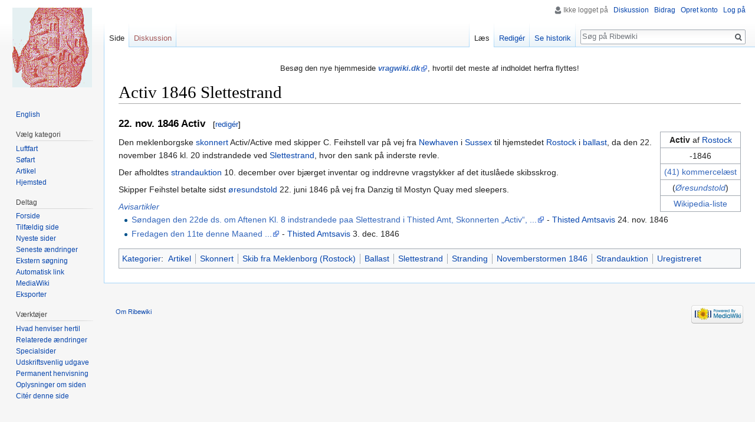

--- FILE ---
content_type: text/html; charset=UTF-8
request_url: https://www.ribewiki.dk/da/Activ_1846_Slettestrand
body_size: 6277
content:
<!DOCTYPE html>
<html class="client-nojs" lang="da" dir="ltr">
<head>
<meta charset="UTF-8"/>
<title>Activ 1846 Slettestrand - Ribewiki</title>
<script>document.documentElement.className = document.documentElement.className.replace( /(^|\s)client-nojs(\s|$)/, "$1client-js$2" );</script>
<script>(window.RLQ=window.RLQ||[]).push(function(){mw.config.set({"wgCanonicalNamespace":"","wgCanonicalSpecialPageName":false,"wgNamespaceNumber":0,"wgPageName":"Activ_1846_Slettestrand","wgTitle":"Activ 1846 Slettestrand","wgCurRevisionId":218229,"wgRevisionId":218229,"wgArticleId":61181,"wgIsArticle":true,"wgIsRedirect":false,"wgAction":"view","wgUserName":null,"wgUserGroups":["*"],"wgCategories":["Alder ukendt","Læst","Sundtold","W","S","Artikel","Skonnert","Skib fra Meklenborg (Rostock)","Ballast","Slettestrand","Stranding","Novemberstormen 1846","Strandauktion","Uregistreret"],"wgBreakFrames":false,"wgPageContentLanguage":"da","wgPageContentModel":"wikitext","wgSeparatorTransformTable":[",\t.",".\t,"],"wgDigitTransformTable":["",""],"wgDefaultDateFormat":"dmy","wgMonthNames":["","januar","februar","marts","april","maj","juni","juli","august","september","oktober","november","december"],"wgMonthNamesShort":["","jan","feb","mar","apr","maj","jun","jul","aug","sep","okt","nov","dec"],"wgRelevantPageName":"Activ_1846_Slettestrand","wgRelevantArticleId":61181,"wgRequestId":"ac1b00bffe736856576f2423","wgIsProbablyEditable":true,"wgRelevantPageIsProbablyEditable":true,"wgRestrictionEdit":[],"wgRestrictionMove":[],"wgCategoryTreePageCategoryOptions":"{\"mode\":0,\"hideprefix\":20,\"showcount\":true,\"namespaces\":false}","wgMediaViewerOnClick":true,"wgMediaViewerEnabledByDefault":true,"wgWikiEditorEnabledModules":[],"wgHeaderTabsTabIndexes":[]});mw.loader.state({"site.styles":"ready","noscript":"ready","user.styles":"ready","user":"ready","user.options":"loading","user.tokens":"loading","mediawiki.legacy.shared":"ready","mediawiki.legacy.commonPrint":"ready","mediawiki.sectionAnchor":"ready","mediawiki.skinning.interface":"ready","skins.vector.styles":"ready"});mw.loader.implement("user.options@1d6emfh",function($,jQuery,require,module){/*@nomin*/mw.user.options.set({"variant":"da"});
});mw.loader.implement("user.tokens@1e1mvby",function($,jQuery,require,module){/*@nomin*/mw.user.tokens.set({"editToken":"+\\","patrolToken":"+\\","watchToken":"+\\","csrfToken":"+\\"});
});mw.loader.load(["site","mediawiki.page.startup","mediawiki.user","mediawiki.hidpi","mediawiki.page.ready","mediawiki.searchSuggest","ext.gadget.Edittools","ext.headertabs","ext.headertabs.large","skins.vector.js"]);});</script>
<link rel="stylesheet" href="/dk/load.php?debug=false&amp;lang=da&amp;modules=mediawiki.legacy.commonPrint%2Cshared%7Cmediawiki.sectionAnchor%7Cmediawiki.skinning.interface%7Cskins.vector.styles&amp;only=styles&amp;skin=vector"/>
<script async="" src="/dk/load.php?debug=false&amp;lang=da&amp;modules=startup&amp;only=scripts&amp;skin=vector"></script>
<meta name="ResourceLoaderDynamicStyles" content=""/>
<link rel="stylesheet" href="/dk/load.php?debug=false&amp;lang=da&amp;modules=site.styles&amp;only=styles&amp;skin=vector"/>
<meta name="generator" content="MediaWiki 1.31.1"/>
<link rel="alternate" type="application/x-wiki" title="Redigér" href="/dk/index.php?title=Activ_1846_Slettestrand&amp;action=edit"/>
<link rel="edit" title="Redigér" href="/dk/index.php?title=Activ_1846_Slettestrand&amp;action=edit"/>
<link rel="shortcut icon" href="../blue.ico"/>
<link rel="search" type="application/opensearchdescription+xml" href="/dk/opensearch_desc.php" title="Ribewiki (da)"/>
<link rel="EditURI" type="application/rsd+xml" href="http://ribewiki.dk/dk/api.php?action=rsd"/>
<link rel="alternate" type="application/atom+xml" title="Ribewiki Atom-feed" href="/dk/index.php?title=Speciel:Seneste_%C3%A6ndringer&amp;feed=atom"/>
<!--[if lt IE 9]><script src="/dk/load.php?debug=false&amp;lang=da&amp;modules=html5shiv&amp;only=scripts&amp;skin=vector&amp;sync=1"></script><![endif]-->
</head>
<body class="mediawiki ltr sitedir-ltr mw-hide-empty-elt ns-0 ns-subject page-Activ_1846_Slettestrand rootpage-Activ_1846_Slettestrand skin-vector action-view">		<div id="mw-page-base" class="noprint"></div>
		<div id="mw-head-base" class="noprint"></div>
		<div id="content" class="mw-body" role="main">
			<a id="top"></a>
			<div id="siteNotice" class="mw-body-content"><div id="mw-dismissablenotice-anonplace"></div><script>(function(){var node=document.getElementById("mw-dismissablenotice-anonplace");if(node){node.outerHTML="\u003Cdiv id=\"localNotice\" lang=\"da\" dir=\"ltr\"\u003E\u003Cdiv class=\"mw-parser-output\"\u003E\u003Cp\u003EBesøg den nye hjemmeside \u003Ci\u003E\u003Cb\u003E\u003Ca target=\"_blank\" rel=\"nofollow noreferrer noopener\" class=\"external text\" href=\"//vragwiki.dk/wiki/Activ_1846_Slettestrand\"\u003Evragwiki.dk\u003C/a\u003E\u003C/b\u003E\u003C/i\u003E, hvortil det meste af indholdet herfra flyttes!\n\u003C/p\u003E\u003C/div\u003E\u003C/div\u003E";}}());</script></div><div class="mw-indicators mw-body-content">
</div>
<h1 id="firstHeading" class="firstHeading" lang="da">Activ 1846 Slettestrand</h1>			<div id="bodyContent" class="mw-body-content">
				<div id="siteSub" class="noprint"></div>				<div id="contentSub"></div>
								<div id="jump-to-nav" class="mw-jump">
					Skift til:					<a href="#mw-head">navigering</a>, 					<a href="#p-search">søgning</a>
				</div>
				<div id="mw-content-text" lang="da" dir="ltr" class="mw-content-ltr"><div class="mw-parser-output"><h3><span class="mw-headline" id="22._nov._1846_Activ">22. nov. 1846 Activ</span><span class="mw-editsection"><span class="mw-editsection-bracket">[</span><a href="/dk/index.php?title=Activ_1846_Slettestrand&amp;action=edit&amp;section=1" title="Redigér afsnit: 22. nov. 1846 Activ">redigér</a><span class="mw-editsection-bracket">]</span></span></h3>
<table class="plainlinks wikitable" align="right" style="background-color: transparent; margin-left:5px; margin-top:0px; margin-bottom:1px;"><tbody><tr><td align="center"><b>Activ</b> af <a href="/da/Rostock" title="Rostock">Rostock</a></td></tr><tr><td align="center">-1846</td></tr><tr><td align="center"><a target="_blank" rel="nofollow noreferrer noopener" class="external text" href="http://ribewiki.dk/dk/index.php?title=Kategori:L%C3%A6st&amp;from=(41)#mw-pages">(41) kommercelæst</a> </td></tr> <tr><td align="center">(<i><a target="_blank" rel="nofollow noreferrer noopener" class="external text" href="http://ribewiki.dk/dk/index.php?title=Kategori:Sundtold&amp;pagefrom=〠1846-06-22#mw-pages">Øre</a><a target="_blank" rel="nofollow noreferrer noopener" class="external text" href="http://dietrich.soundtoll.nl/public/advanced.php?id=1482470">sundstold</a></i>)</td></tr><tr><td align="center"><a href="http://da.wikipedia.org/wiki/en:List_of_shipwrecks_in_November_1846#22_November" class="extiw" title="wp:en:List of shipwrecks in November 1846">Wikipedia-liste</a></td></tr></tbody></table>
<p>Den meklenborgske <a href="/da/Skonnert" class="mw-redirect" title="Skonnert">skonnert</a> Activ/Active med skipper C. Feihstell var på vej fra <a href="/da/Newhaven,_East_Sussex" title="Newhaven, East Sussex">Newhaven</a> i <a href="/da/Sussex" class="mw-redirect" title="Sussex">Sussex</a> til hjemstedet <a href="/da/Rostock" title="Rostock">Rostock</a> i <a href="/da/Ballast" class="mw-redirect" title="Ballast">ballast</a>, da den 22. november 1846 kl. 20 indstrandede ved <a href="/da/Slettestrand" class="mw-redirect" title="Slettestrand">Slettestrand</a>, hvor den sank på inderste revle.
</p><p>Der afholdtes <a href="/da/Strandauktion" class="mw-redirect" title="Strandauktion">strandauktion</a> 10. december over bjærget inventar og inddrevne vragstykker af det ituslåede skibsskrog.
</p><p>Skipper Feihstel betalte sidst <a href="/da/%C3%98resundstold" class="mw-redirect" title="Øresundstold">øresundstold</a> 22. juni 1846 på vej fra Danzig til Mostyn Quay med sleepers.
</p>
<div class="plainlinks wikitable"> <a target="_blank" rel="nofollow noreferrer noopener" class="external text" href="http://ribewiki.dk/dk/index.php?title=Kategori:Artikel&amp;pagefrom=⛵1846-11-22#mw-pages"><i>Avisartikler</i></a></div>
<ul><li><a target="_blank" rel="nofollow noreferrer noopener" class="external text" href="http://www2.statsbiblioteket.dk/mediestream/avis/record/doms_aviser_page%3Auuid%3Afe1315b0-1b60-43df-8ee6-72929bdd7d8c/query/slettestrand">Søndagen den 22de ds. om Aftenen Kl. 8 indstrandede paa Slettestrand i Thisted Amt, Skonnerten „Activ“, ...</a> - <a href="/da/Thisted_Amtsavis" title="Thisted Amtsavis">Thisted Amtsavis</a> 24. nov. 1846</li>
<li><a target="_blank" rel="nofollow noreferrer noopener" class="external text" href="http://www2.statsbiblioteket.dk/mediestream/avis/record/doms_aviser_page%3Auuid%3Aabdc14b1-14a4-44c3-878f-5000a88b15b9/query/Rostock">Fredagen den 11te denne Maaned ...</a> - <a href="/da/Thisted_Amtsavis" title="Thisted Amtsavis">Thisted Amtsavis</a> 3. dec. 1846</li></ul>

<!-- 
NewPP limit report
Cached time: 20260120094851
Cache expiry: 0
Dynamic content: true
CPU time usage: 0.086 seconds
Real time usage: 0.092 seconds
Preprocessor visited node count: 808/1000000
Preprocessor generated node count: 12668/1000000
Post‐expand include size: 2192/2097152 bytes
Template argument size: 288/2097152 bytes
Highest expansion depth: 8/40
Expensive parser function count: 0/100
Unstrip recursion depth: 0/20
Unstrip post‐expand size: 0/5000000 bytes
-->
<!--
Transclusion expansion time report (%,ms,calls,template)
100.00%   79.135      1 -total
 96.00%   75.971      1 Skabelon:Sk
  7.38%    5.844      1 Skabelon:Gps
  6.41%    5.075      1 Skabelon:År
  3.84%    3.042      1 Skabelon:A
-->
</div></div>					<div class="printfooter">
						Hentet fra "<a dir="ltr" href="http://ribewiki.dk/dk/index.php?title=Activ_1846_Slettestrand&amp;oldid=218229">http://ribewiki.dk/dk/index.php?title=Activ_1846_Slettestrand&amp;oldid=218229</a>"					</div>
				<div id="catlinks" class="catlinks" data-mw="interface"><div id="mw-normal-catlinks" class="mw-normal-catlinks"><a href="/da/Speciel:Kategorier" title="Speciel:Kategorier">Kategorier</a>: <ul><li><a href="/da/Kategori:Artikel" title="Kategori:Artikel">Artikel</a></li><li><a href="/da/Kategori:Skonnert" title="Kategori:Skonnert">Skonnert</a></li><li><a href="/da/Kategori:Skib_fra_Meklenborg_(Rostock)" title="Kategori:Skib fra Meklenborg (Rostock)">Skib fra Meklenborg (Rostock)</a></li><li><a href="/da/Kategori:Ballast" title="Kategori:Ballast">Ballast</a></li><li><a href="/da/Kategori:Slettestrand" title="Kategori:Slettestrand">Slettestrand</a></li><li><a href="/da/Kategori:Stranding" title="Kategori:Stranding">Stranding</a></li><li><a href="/da/Kategori:Novemberstormen_1846" title="Kategori:Novemberstormen 1846">Novemberstormen 1846</a></li><li><a href="/da/Kategori:Strandauktion" title="Kategori:Strandauktion">Strandauktion</a></li><li><a href="/da/Kategori:Uregistreret" title="Kategori:Uregistreret">Uregistreret</a></li></ul></div><div id="mw-hidden-catlinks" class="mw-hidden-catlinks mw-hidden-cats-hidden">Skjulte kategorier: <ul><li><a href="/da/Kategori:Alder_ukendt" title="Kategori:Alder ukendt">Alder ukendt</a></li><li><a href="/da/Kategori:L%C3%A6st" title="Kategori:Læst">Læst</a></li><li><a href="/da/Kategori:Sundtold" title="Kategori:Sundtold">Sundtold</a></li><li><a href="/da/Kategori:W" title="Kategori:W">W</a></li><li><a href="/da/Kategori:S" title="Kategori:S">S</a></li></ul></div></div>				<div class="visualClear"></div>
							</div>
		</div>
		<div id="mw-navigation">
			<h2>Navigationsmenu</h2>
			<div id="mw-head">
									<div id="p-personal" role="navigation" class="" aria-labelledby="p-personal-label">
						<h3 id="p-personal-label">Personlige værktøjer</h3>
						<ul>
							<li id="pt-anonuserpage">Ikke logget på</li><li id="pt-anontalk"><a href="/da/Speciel:Min_diskussionsside" title="Diskussion om redigeringer fra denne ip-adresse [n]" accesskey="n">Diskussion</a></li><li id="pt-anoncontribs"><a href="/da/Speciel:Mine_bidrag" title="Liste over redigeringer fra denne ip-adresse [y]" accesskey="y">Bidrag</a></li><li id="pt-createaccount"><a href="/dk/index.php?title=Speciel:Opret_konto&amp;returnto=Activ+1846+Slettestrand" title="Du opfordres til at oprette en konto og logge på, men det er ikke obligatorisk">Opret konto</a></li><li id="pt-login"><a href="/dk/index.php?title=Speciel:Log_p%C3%A5&amp;returnto=Activ+1846+Slettestrand" title="Du opfordres til at logge på, men det er ikke obligatorisk. [o]" accesskey="o">Log på</a></li>						</ul>
					</div>
									<div id="left-navigation">
										<div id="p-namespaces" role="navigation" class="vectorTabs" aria-labelledby="p-namespaces-label">
						<h3 id="p-namespaces-label">Navnerum</h3>
						<ul>
							<li id="ca-nstab-main" class="selected"><span><a href="/da/Activ_1846_Slettestrand" title="Se indholdssiden [c]" accesskey="c">Side</a></span></li><li id="ca-talk" class="new"><span><a href="/dk/index.php?title=Diskussion:Activ_1846_Slettestrand&amp;action=edit&amp;redlink=1" rel="discussion" title="Diskussion om indholdet på siden (siden findes ikke) [t]" accesskey="t">Diskussion</a></span></li>						</ul>
					</div>
										<div id="p-variants" role="navigation" class="vectorMenu emptyPortlet" aria-labelledby="p-variants-label">
												<input type="checkbox" class="vectorMenuCheckbox" aria-labelledby="p-variants-label" />
						<h3 id="p-variants-label">
							<span>Varianter</span>
						</h3>
						<div class="menu">
							<ul>
															</ul>
						</div>
					</div>
									</div>
				<div id="right-navigation">
										<div id="p-views" role="navigation" class="vectorTabs" aria-labelledby="p-views-label">
						<h3 id="p-views-label">Visninger</h3>
						<ul>
							<li id="ca-view" class="collapsible selected"><span><a href="/da/Activ_1846_Slettestrand">Læs</a></span></li><li id="ca-edit" class="collapsible"><span><a href="/dk/index.php?title=Activ_1846_Slettestrand&amp;action=edit" title="Redigér denne side [e]" accesskey="e">Redigér</a></span></li><li id="ca-history" class="collapsible"><span><a href="/dk/index.php?title=Activ_1846_Slettestrand&amp;action=history" title="Tidligere versioner af denne side [h]" accesskey="h">Se historik</a></span></li>						</ul>
					</div>
										<div id="p-cactions" role="navigation" class="vectorMenu emptyPortlet" aria-labelledby="p-cactions-label">
						<input type="checkbox" class="vectorMenuCheckbox" aria-labelledby="p-cactions-label" />
						<h3 id="p-cactions-label"><span>Mere</span></h3>
						<div class="menu">
							<ul>
															</ul>
						</div>
					</div>
										<div id="p-search" role="search">
						<h3>
							<label for="searchInput">Søg</label>
						</h3>
						<form action="/dk/index.php" id="searchform">
							<div id="simpleSearch">
								<input type="search" name="search" placeholder="Søg på Ribewiki" title="Søg på Ribewiki [f]" accesskey="f" id="searchInput"/><input type="hidden" value="Speciel:Søgning" name="title"/><input type="submit" name="fulltext" value="Søg" title="Søg efter sider der indeholder denne tekst" id="mw-searchButton" class="searchButton mw-fallbackSearchButton"/><input type="submit" name="go" value="Gå til" title="Vis en side med præcis dette navn, hvis den findes" id="searchButton" class="searchButton"/>							</div>
						</form>
					</div>
									</div>
			</div>
			<div id="mw-panel">
				<div id="p-logo" role="banner"><a class="mw-wiki-logo" href="/da/Forside"  title="Besøg forsiden"></a></div>
						<div class="portal" role="navigation" id="p-Sprog" aria-labelledby="p-Sprog-label">
			<h3 id="p-Sprog-label">Sprog</h3>
			<div class="body">
								<ul>
					<li id="n-English"><a href="//translate.google.com/translate?sl=da&amp;tl=en&amp;u=ribewiki.dk/da/Activ_1846_Slettestrand" rel="nofollow" target="_blank">English</a></li>				</ul>
							</div>
		</div>
			<div class="portal" role="navigation" id="p-V.C3.A6lg_kategori" aria-labelledby="p-V.C3.A6lg_kategori-label">
			<h3 id="p-V.C3.A6lg_kategori-label">Vælg kategori</h3>
			<div class="body">
								<ul>
					<li id="n-Luftfart"><a href="/da/Kategori:Luftfart">Luftfart</a></li><li id="n-S.C3.B8fart"><a href="/da/Kategori:S%C3%B8fart">Søfart</a></li><li id="n-Artikel"><a href="/da/Kategori:Artikel">Artikel</a></li><li id="n-Hjemsted"><a href="/da/Kategori:Hjemsted">Hjemsted</a></li>				</ul>
							</div>
		</div>
			<div class="portal" role="navigation" id="p-Deltag" aria-labelledby="p-Deltag-label">
			<h3 id="p-Deltag-label">Deltag</h3>
			<div class="body">
								<ul>
					<li id="n-Forside"><a href="/da/Forside">Forside</a></li><li id="n-randompage"><a href="/da/Speciel:Tilf%C3%A6ldig_side" title="Gå til en tilfældig side [x]" accesskey="x">Tilfældig side</a></li><li id="n-newpages"><a href="/da/Speciel:Nye_sider">Nyeste sider</a></li><li id="n-recentchanges"><a href="/da/Speciel:Seneste_%C3%A6ndringer" title="Listen over de seneste ændringer i wikien. [r]" accesskey="r">Seneste ændringer</a></li><li id="n-Ekstern-s.C3.B8gning"><a href="/da/Speciel:Link_S%C3%B8gning">Ekstern søgning</a></li><li id="n-Automatisk-link"><a href="//ribewiki.dk/autolink/auto.php" rel="nofollow" target="_blank">Automatisk link</a></li><li id="n-MediaWiki"><a href="/da/Kategori:MediaWiki">MediaWiki</a></li><li id="n-Eksporter"><a href="/da/Speciel:Eksporter">Eksporter</a></li>				</ul>
							</div>
		</div>
			<div class="portal" role="navigation" id="p-tb" aria-labelledby="p-tb-label">
			<h3 id="p-tb-label">Værktøjer</h3>
			<div class="body">
								<ul>
					<li id="t-whatlinkshere"><a href="/da/Speciel:Hvad_linker_hertil/Activ_1846_Slettestrand" title="Liste med alle sider som henviser hertil [j]" accesskey="j">Hvad henviser hertil</a></li><li id="t-recentchangeslinked"><a href="/da/Speciel:Relaterede_%C3%A6ndringer/Activ_1846_Slettestrand" rel="nofollow" title="Seneste ændringer af sider som denne side henviser til [k]" accesskey="k">Relaterede ændringer</a></li><li id="t-specialpages"><a href="/da/Speciel:Specialsider" title="Liste over alle specialsider [q]" accesskey="q">Specialsider</a></li><li id="t-print"><a href="/dk/index.php?title=Activ_1846_Slettestrand&amp;printable=yes" rel="alternate" title="Printervenlig udgave af denne side [p]" accesskey="p">Udskriftsvenlig udgave</a></li><li id="t-permalink"><a href="/dk/index.php?title=Activ_1846_Slettestrand&amp;oldid=218229" title="Permanent henvisning til denne version af denne side">Permanent henvisning</a></li><li id="t-info"><a href="/dk/index.php?title=Activ_1846_Slettestrand&amp;action=info" title="Yderligere oplysninger om denne side">Oplysninger om siden</a></li><li id="t-cite"><a href="/dk/index.php?title=Speciel:Citer&amp;page=Activ_1846_Slettestrand&amp;id=218229" title="Information om, hvordan man kan citere denne side">Citér denne side</a></li>				</ul>
							</div>
		</div>
				</div>
		</div>
				<div id="footer" role="contentinfo">
						<ul id="footer-info">
								<li id="footer-info-lastmod"> </li>
							</ul>
						<ul id="footer-places">
								<li id="footer-places-about"><a href="/da/Ribewiki:Om" title="Ribewiki:Om">Om Ribewiki</a></li>
							</ul>
										<ul id="footer-icons" class="noprint">
										<li id="footer-poweredbyico">
						<a href="//www.mediawiki.org/" target="_blank"><img src="/dk/resources/assets/poweredby_mediawiki_88x31.png" alt="Powered by MediaWiki" srcset="/dk/resources/assets/poweredby_mediawiki_132x47.png 1.5x, /dk/resources/assets/poweredby_mediawiki_176x62.png 2x" width="88" height="31"/></a>					</li>
									</ul>
						<div style="clear: both;"></div>
		</div>
		<script>(window.RLQ=window.RLQ||[]).push(function(){mw.config.set({"wgPageParseReport":{"limitreport":{"cputime":"0.086","walltime":"0.092","ppvisitednodes":{"value":808,"limit":1000000},"ppgeneratednodes":{"value":12668,"limit":1000000},"postexpandincludesize":{"value":2192,"limit":2097152},"templateargumentsize":{"value":288,"limit":2097152},"expansiondepth":{"value":8,"limit":40},"expensivefunctioncount":{"value":0,"limit":100},"unstrip-depth":{"value":0,"limit":20},"unstrip-size":{"value":0,"limit":5000000},"timingprofile":["100.00%   79.135      1 -total"," 96.00%   75.971      1 Skabelon:Sk","  7.38%    5.844      1 Skabelon:Gps","  6.41%    5.075      1 Skabelon:År","  3.84%    3.042      1 Skabelon:A"]},"cachereport":{"timestamp":"20260120094851","ttl":0,"transientcontent":true}}});});</script><script>(window.RLQ=window.RLQ||[]).push(function(){mw.config.set({"wgBackendResponseTime":172});});</script>
	</body>
</html>


--- FILE ---
content_type: text/javascript; charset=utf-8
request_url: https://www.ribewiki.dk/dk/load.php?debug=false&lang=da&modules=ext.gadget.Edittools&skin=vector&version=07e4yeg
body_size: 725
content:
mw.loader.implement("ext.gadget.Edittools@1xmit7a",function($,jQuery,require,module){(function($,mw){"use strict";var conf,editTools,$sections;conf={initialSubset:window.EditTools_initial_subset===undefined?window.EditTools_initial_subset:0};editTools={setup:function(){var $container,$select,initial;$container=$('#mw-edittools-charinsert');if(!$container.length){return;}$sections=$container.find('.mw-edittools-section');if($sections.length<=1){return;}$select=$('<select>').css('display','inline');initial=conf.initialSubset;if(isNaN(initial)||initial<0||initial>=$select.length){initial=0;}$sections.each(function(i,el){var $section,sectionTitle,$option;$section=$(el);sectionTitle=$section.data('sectionTitle');$option=$('<option>').text(sectionTitle).prop('value',i).prop('selected',i===initial);$select.append($option);});$select.change(editTools.handleOnchange);$container.prepend($select);editTools.chooseSection(initial);},handleOnchange:function(){editTools.chooseSection(Number($(this).
val()));return true;},chooseSection:function(sectionNr){var $choise=$sections.eq(sectionNr);if($choise.length!==1){return;}if(!$choise.data('charInsert.buttonsMade')){$choise.data('charInsert.buttonsMade',true);editTools.makeButtons($choise);}$choise.show();$sections.not($choise).hide();},makeButtons:function($section){var $links;if(!$section.length){return;}$links=$section.find('a');$links.each(function(i,a){var $a,$button,start,end;$a=$(a);$button=$('<input>').attr('type','button');start=$a.data('mw-charinsert-start');end=$a.data('mw-charinsert-end');if(start!==undefined&&end!==undefined){$button.click(function(e){e.preventDefault();mw.toolbar.insertTags(start,end,'');});}else{$button[0].onclick=a.onclick;}$button[0].value=$a.text();$a.replaceWith($button);});}};$(document).ready(editTools.setup);}(jQuery,mediaWiki));});